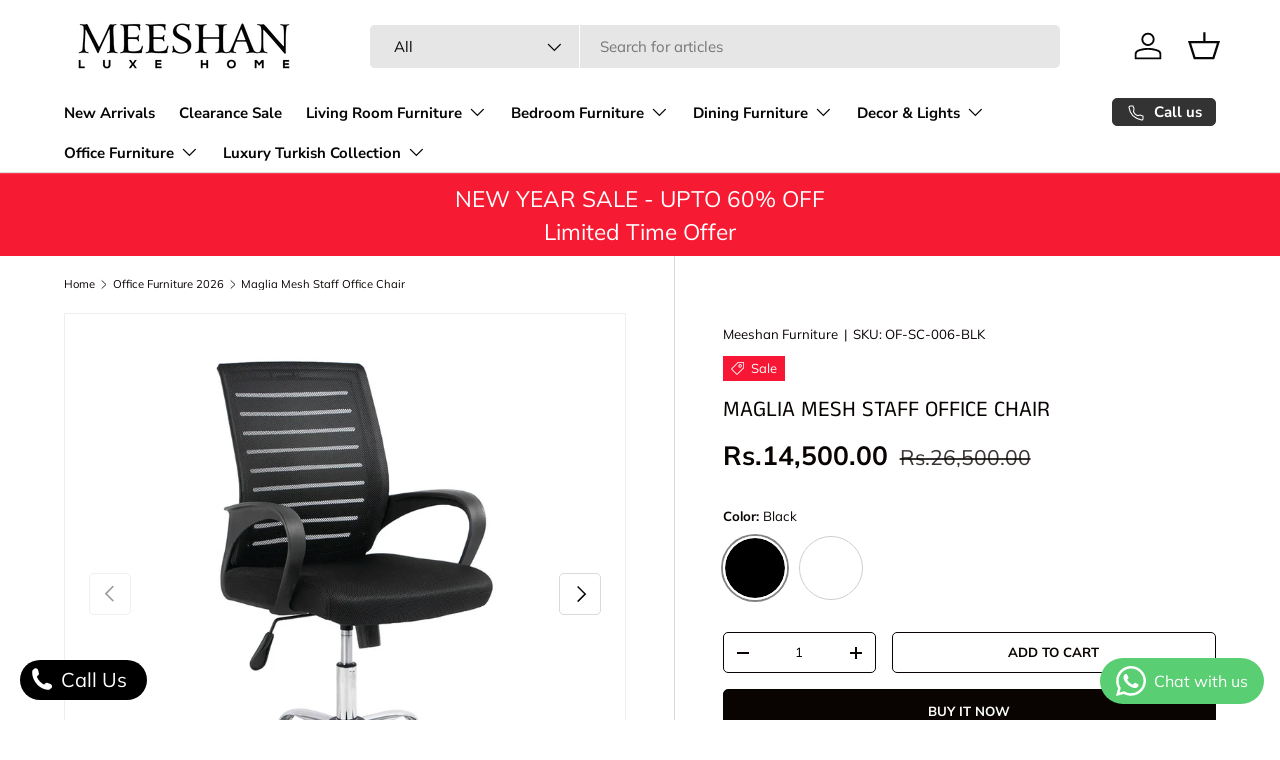

--- FILE ---
content_type: text/css
request_url: https://meeshan.com/cdn/shop/t/23/assets/footer.css?v=57805532828560293961766745748
body_size: 438
content:
.footer{padding:calc(2 * var(--space-unit)) 0 calc(10 * var(--space-unit))}.back-to-top+.footer{border-top:0}.footer a:not(.btn){color:currentColor}.footer .footer-col--links a:not(.btn){transition:-webkit-text-decoration .2s ease-out;transition:text-decoration .2s ease-out;transition:text-decoration .2s ease-out,-webkit-text-decoration .2s ease-out;-webkit-text-decoration:underline transparent 1px;text-decoration:underline transparent 1px;text-underline-offset:.25rem}.footer .footer-col--links a:not(.btn):hover{text-decoration-color:currentColor}.footer .input-with-button{box-shadow:inset 0 0 0 var(--input-border-width) rgba(var(--text-color)/.2)}.footer .input-with-button:focus-within{box-shadow:inset 0 0 0 var(--input-border-width) currentColor}.footer .input-with-button>.btn{border:0}.footer .media{display:inline-block}.footer .social{display:inline-flex}.footer__main>.footer-col:first-child .disclosure{border-top:0}.footer-block+.footer-block{margin-top:calc(12 * var(--space-unit))}.footer-block__btns,.footer-col--newsletter .input-with-button{margin-top:1.5em}.footer-block__btns svg{width:20px;height:20px}.footer-block__btns .social{margin-top:-4px}.footer-block__image{margin-bottom:calc(6 * var(--space-unit))}.footer-block__heading{margin-bottom:1em}.footer-menu{line-height:1.5}.footer-menu>summary{cursor:default}.footer-menu__links{padding-bottom:calc(2 * var(--space-unit))}.footer-menu__links>li{margin-bottom:1.6rem}.footer-menu__links>li:last-child{margin-bottom:1rem}.footer__meta .localization__selector:not(:last-child){margin-bottom:calc(6 * var(--space-unit))}.footer__meta select,.footer__meta .custom-select__btn,.footer__meta .custom-select__listbox{border-color:rgba(var(--text-color)/.2)}.footer__meta .custom-select__btn:focus{border-color:rgba(var(--text-color)/.6)}.footer__meta .custom-select__listbox{top:auto;bottom:5px}.payment-icons{margin-bottom:-7px;margin-inline-end:-7px}.payment-icons>li{margin-bottom:7px}.payment-icons>li:not(:last-child){margin-inline-end:7px}.payment-icons svg{width:40px;height:24px}.payment-icon{display:block}.footer__hr{margin:calc(8 * var(--space-unit)) 0;background-color:rgba(var(--text-color)/.2)}.footer__base{--row-gap: calc(6 * var(--space-unit))}.footer-sublinks{display:flex;flex-wrap:wrap;margin-top:-1rem}@media (min-width: 600px){.footer__meta .localization__grid{display:flex}.footer__meta .localization__selector:not(:last-child){margin:0;margin-inline-end:calc(5 * var(--space-unit))}.footer__meta .custom-select,.footer__meta .custom-select__native{max-width:250px}.footer__meta .custom-select__btn{width:auto}}@media (max-width: 768.98px){.footer__main{--row-gap: 32px}.footer__menus{--column-gap: 0;--row-gap: 0;width:100%}.footer__base{--row-gap: calc(4 * var(--space-unit))}.footer-col--collapsed .disclosure__title{margin-bottom:0}.footer-col--collapsed .disclosure__panel{position:relative;top:-10px;margin-bottom:0;padding-top:0}.footer-col--collapsed.footer-col--newsletter .disclosure__content{padding-bottom:3.2rem}.footer-col--collapsed .disclosure{border-top:1px solid rgba(var(--text-color)/.2);border-bottom:1px solid rgba(var(--text-color)/.2)}.footer-col--collapsed+.footer-col--collapsed .disclosure{border-top:0}.footer-col--not-collapsed{margin-top:calc(10 * var(--space-unit))}.footer-block__social{margin-bottom:-6px}.footer-col--not-collapsed+.footer-col--not-collapsed>.footer-block{padding-top:var(--row-gap);border-top:1px solid rgba(var(--text-color)/.2)}.footer__hr{visibility:hidden;margin-bottom:0}.footer__meta{--column-gap: calc(8 * var(--space-unit));margin-top:6px;margin-right:0}.footer__payment{padding-inline-end:0}}@media (min-width: 769px){.footer-sublinks__item{margin:2.4rem 0 0}.footer{padding:calc(48 * var(--fluid-1-5)) 0 calc(16 * var(--space-unit))}.footer-block__btns svg{width:22px;height:22px}.footer__main{justify-content:space-between;margin-right:-16px;margin-left:-16px}.footer-col{padding:0 16px}.footer-col--links,.footer-col--newsletter,.footer-col--text:not(.footer-col--text-full-width){flex:0 0 50%}.footer-menu>summary{padding:0;pointer-events:none}.footer-menu>summary .icon{display:none}.footer-menu .disclosure__title{margin-bottom:1em}.footer-menu .disclosure__panel{overflow:initial}.footer-sublinks{justify-content:flex-end;margin:-2.4rem 0 0;margin-inline-start:-2.4rem}.footer-menu__links{padding-bottom:calc(8 * var(--space-unit))}}@media (min-width: 1024px){.footer__main{flex-wrap:nowrap}.footer-menu__links{padding-bottom:calc(2 * var(--space-unit))}.footer-col--links{flex:0 1 auto;min-width:130px;max-width:25%}.footer-col--newsletter{flex:0 1 350px}.footer-col--text:not(.footer-col--text-full-width){flex:1 1 350px;max-width:460px}.footer__meta{flex-direction:row-reverse;align-items:flex-end;justify-content:flex-end}.footer__payment--right .payment-icons{justify-content:flex-end}}@media (min-width: 1280px){.footer__main{margin-right:-32px;margin-left:-32px}.footer-col{padding:0 32px}}
/*# sourceMappingURL=/cdn/shop/t/23/assets/footer.css.map?v=57805532828560293961766745748 */


--- FILE ---
content_type: text/javascript
request_url: https://meeshan.com/cdn/shop/t/23/compiled_assets/scripts.js?4983
body_size: -288
content:
(function(){var __sections__={};(function(){for(var i=0,s=document.getElementById("sections-script").getAttribute("data-sections").split(",");i<s.length;i++)__sections__[s[i]]=!0})(),function(){if(__sections__.footer)try{customElements.whenDefined("details-disclosure").then(()=>{class FooterMenu extends DetailsDisclosure{constructor(){super(),this.reset(!1),window.addEventListener("on:breakpoint-change",this.reset.bind(this))}reset(){const isLargeScreen=window.matchMedia(theme.mediaQueries.md).matches,isConfirmNewsletter=!isLargeScreen&&window.location.hash==="#footer-signup_form"&&this.querySelector("#footer-signup_form")!==null;this.disclosure.open=isLargeScreen||isConfirmNewsletter,isLargeScreen?this.toggle.setAttribute("tabindex","-1"):this.toggle.removeAttribute("tabindex")}}customElements.define("footer-menu",FooterMenu)})}catch(e){console.error(e)}}(),function(){if(__sections__.header)try{customElements.whenDefined("details-disclosure").then(()=>{class NavMenu extends DetailsDisclosure{constructor(){super(),this.matches(".js-mega-nav")&&(this.reset(!1),window.addEventListener("on:breakpoint-change",this.reset.bind(this)))}reset(resize=!0){const isLargeScreen=window.matchMedia(theme.mediaQueries.md).matches;this.disclosure.open=isLargeScreen,isLargeScreen?this.toggle.setAttribute("tabindex","-1"):this.toggle.removeAttribute("tabindex")}handleToggle(e){this.matches(".js-mega-nav")&&window.matchMedia(theme.mediaQueries.md).matches||super.handleToggle(e)}}customElements.define("nav-menu",NavMenu)})}catch(e){console.error(e)}}()})();
//# sourceMappingURL=/cdn/shop/t/23/compiled_assets/scripts.js.map?4983=
